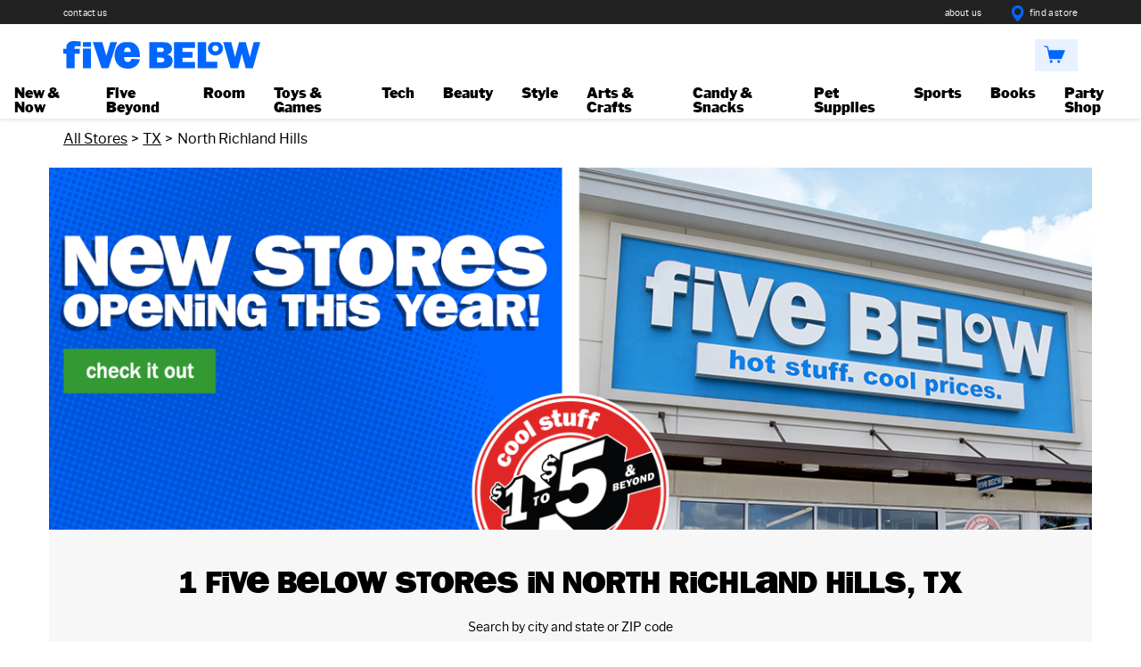

--- FILE ---
content_type: application/javascript
request_url: https://api.lightboxcdn.com/z9gd/45184/locations.fivebelow.com/jsonp/z?cb=1768639369522&dre=l&callback=jQuery364015033526572375622_1768639369498&_=1768639369499
body_size: 1177
content:
jQuery364015033526572375622_1768639369498({"response":"[base64]","dre":"l","success":true});